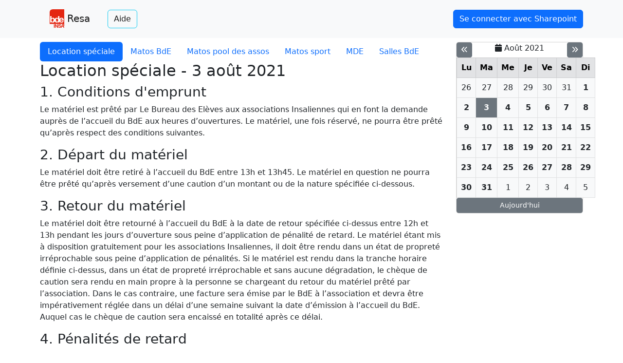

--- FILE ---
content_type: text/html; charset=utf-8
request_url: https://resa.bde-insa-lyon.fr/book/resource-category/11?year=2021&month=8&day=3
body_size: 37677
content:

<!DOCTYPE html>
<html lang="fr">
<head>
    <title>Resa &bull; 
                            Location spéciale - 3 août 2021
                        </title>

    <meta charset="utf-8">
    <meta name="viewport" content="width=device-width, initial-scale=1.0, maximum-scale=1.0, user-scalable=no">

    <link rel="icon" type="image/png" href=/static/logo-bde-square-favicon.png>

    
    
        <script src="https://cdn.jsdelivr.net/npm/bootstrap@5.2.3/dist/js/bootstrap.bundle.min.js"
                integrity="sha384-kenU1KFdBIe4zVF0s0G1M5b4hcpxyD9F7jL+jjXkk+Q2h455rYXK/7HAuoJl+0I4"
                crossorigin="anonymous"></script>
    
    <script defer src="/static/bookings/ressource_category_day.js"></script>


    
    
        <link rel="stylesheet" href="https://cdn.jsdelivr.net/npm/bootstrap@5.2.3/dist/css/bootstrap.min.css"
              integrity="sha384-rbsA2VBKQhggwzxH7pPCaAqO46MgnOM80zW1RWuH61DGLwZJEdK2Kadq2F9CUG65"
              crossorigin="anonymous">
        <link rel="stylesheet" href="https://cdnjs.cloudflare.com/ajax/libs/font-awesome/6.4.0/css/fontawesome.min.css"
              integrity="sha512-SgaqKKxJDQ/tAUAAXzvxZz33rmn7leYDYfBP+YoMRSENhf3zJyx3SBASt/OfeQwBHA1nxMis7mM3EV/oYT6Fdw=="
              crossorigin="anonymous" referrerpolicy="no-referrer" />
        <link rel="stylesheet" href="https://cdnjs.cloudflare.com/ajax/libs/font-awesome/6.4.0/css/solid.min.css"
              integrity="sha512-yDUXOUWwbHH4ggxueDnC5vJv4tmfySpVdIcN1LksGZi8W8EVZv4uKGrQc0pVf66zS7LDhFJM7Zdeow1sw1/8Jw=="
              crossorigin="anonymous" referrerpolicy="no-referrer" />
        <link rel="stylesheet" href="/static/default_style.css">
    
    <link rel="stylesheet" href="/static/bookings/table_reservation.css">

</head>
<body>


<nav class="navbar navbar-light navbar-expand-lg bg-light navbar-static-top">
    <div class="container">
        <!-- Brand and toggle get grouped for better mobile display -->
        <a class="navbar-brand" id="logo" href="/book/home/">
            <img src="/static/logo-bde-navbar.png" alt="Logo BdE">
            Resa
        </a>
        <button type="button" class="navbar-toggler collapsed ms-2" data-bs-toggle="collapse"
                data-bs-target="#navbar-collapse" aria-controls="navbar-collapse" aria-expanded="false">
            <span class="visually-hidden">Toggle navigation</span>
            <span class="navbar-toggler-icon"></span>
        </button>

        <!-- Collect the nav links, forms, and other content for toggling -->
        <div class="collapse navbar-collapse" id="navbar-collapse">
            <div class="navbar-text me-2">
                <a class="btn btn-outline-info" href="/book/help">Aide</a>
            </div>
            <ul class="nav navbar-nav ms-auto">
                
                    <li>
                        <a class="btn btn-primary" href="/oauth/microsoft/login?next=/book/resource-category/11">
                            Se connecter avec Sharepoint
                        </a>
                    </li>
                
            </ul>
        </div><!-- /.navbar-collapse -->
    </div><!-- /.container -->
</nav>

<div class="container">
    

    
    <div class="row my-2">
        <div class="col-md-9">
            <div class="row">
                <div class="col-md-12">
                    <ul class="nav nav-pills">
    
        <li class="nav-item">
            <a class="nav-link active" href="/book/resource-category/11?year=2021&month=8&day=3">
                Location spéciale
            </a>
        </li>
    
        <li class="nav-item">
            <a class="nav-link" href="/book/resource-category/2?year=2021&month=8&day=3">
                Matos BdE
            </a>
        </li>
    
        <li class="nav-item">
            <a class="nav-link" href="/book/resource-category/1?year=2021&month=8&day=3">
                Matos pool des assos
            </a>
        </li>
    
        <li class="nav-item">
            <a class="nav-link" href="/book/resource-category/9?year=2021&month=8&day=3">
                Matos sport
            </a>
        </li>
    
        <li class="nav-item">
            <a class="nav-link" href="/book/resource-category/8?year=2021&month=8&day=3">
                MDE
            </a>
        </li>
    
        <li class="nav-item">
            <a class="nav-link" href="/book/resource-category/3?year=2021&month=8&day=3">
                Salles BdE
            </a>
        </li>
    
</ul>
                </div>
            </div>
            <div class="row">
                <div class="col-md-12">
                    <h2>
                        
                            Location spéciale - 3 août 2021
                        
                    </h2>
                </div>
            </div>
            <div class="row">
                <div class="col-md-12">
                    
                        <h3>1. Conditions d&#x27;emprunt</h3>
                        <p>
                            Le matériel est prêté par Le Bureau des Elèves aux associations Insaliennes qui en font la demande auprès de l’accueil du BdE aux heures d’ouvertures. Le matériel, une fois réservé, ne pourra être prêté qu’après respect des conditions suivantes.
                        </p>
                    
                        <h3>2. Départ du matériel</h3>
                        <p>
                            Le matériel doit être retiré à l’accueil du BdE entre 13h et 13h45. Le matériel en question ne pourra être prêté qu’après versement d’une caution d’un montant ou de la nature spécifiée ci-dessous.
                        </p>
                    
                        <h3>3. Retour du matériel</h3>
                        <p>
                            Le matériel doit être retourné à l’accueil du BdE à la date de retour spécifiée ci-dessus entre 12h et 13h pendant les jours d’ouverture sous peine d’application de pénalité de retard. 
Le matériel étant mis à disposition gratuitement pour les associations Insaliennes, il doit être rendu dans un état de propreté irréprochable sous peine d’application de pénalités.
Si le matériel est rendu dans la tranche horaire définie ci-dessus, dans un état de propreté irréprochable et sans aucune dégradation, le chèque de caution sera rendu en main propre à la personne se chargeant du retour du matériel prêté par l’association.  
Dans le cas contraire, une facture sera émise par le BdE à l’association et devra être impérativement réglée dans un délai d’une semaine suivant la date d’émission à l’accueil du BdE. Auquel cas le chèque de caution sera encaissé en totalité après ce délai.
                        </p>
                    
                        <h3>4. Pénalités de retard</h3>
                        <p>
                            Les pénalités de retard sont fixées à 10€ par ITEM loué et par jour de retard avec un maximum de 100€ par jour et de 500€ par location.
                        </p>
                    
                </div>
            </div>
        </div>
        
        <div class="col-md-3">
            <div class="card">
                <div class="card-title mb-0 text-center">
                    <a href="/book/resource-category/11?year=2021&month=7&day=1"
                       class="btn btn-secondary btn-sm float-start"><span class="fa-solid fa-angles-left"></span></a>
                    <span class="fa-solid fa-calendar"></span>
                    <span>Août 2021</span>
                    <a href="/book/resource-category/11?year=2021&month=9&day=1"
                       class="btn btn-secondary btn-sm float-end"><span class="fa-solid fa-angles-right"></span></a>
                </div>
                <div class="card-body px-0 py-0">
                    <table class="table table-light table-bordered mb-0" aria-label="Calendrier mensuel">
                    <thead class="table-secondary">
                        <tr>
                            <th class="text-center">Lu</th>
                            <th class="text-center">Ma</th>
                            <th class="text-center">Me</th>
                            <th class="text-center">Je</th>
                            <th class="text-center">Ve</th>
                            <th class="text-center">Sa</th>
                            <th class="text-center">Di</th>
                        </tr>
                    </thead>
                    <tbody>
                        
                            
                                <tr>
                                    
                                        <td class="text-center position-relative ">
                                            <a class="stretched-link text-decoration-none link-dark"
                                               href="/book/resource-category/11?year=2021&month=7&day=26">
                                                
                                                    26
                                                
                                            </a>
                                        </td>
                                    
                                        <td class="text-center position-relative ">
                                            <a class="stretched-link text-decoration-none link-dark"
                                               href="/book/resource-category/11?year=2021&month=7&day=27">
                                                
                                                    27
                                                
                                            </a>
                                        </td>
                                    
                                        <td class="text-center position-relative ">
                                            <a class="stretched-link text-decoration-none link-dark"
                                               href="/book/resource-category/11?year=2021&month=7&day=28">
                                                
                                                    28
                                                
                                            </a>
                                        </td>
                                    
                                        <td class="text-center position-relative ">
                                            <a class="stretched-link text-decoration-none link-dark"
                                               href="/book/resource-category/11?year=2021&month=7&day=29">
                                                
                                                    29
                                                
                                            </a>
                                        </td>
                                    
                                        <td class="text-center position-relative ">
                                            <a class="stretched-link text-decoration-none link-dark"
                                               href="/book/resource-category/11?year=2021&month=7&day=30">
                                                
                                                    30
                                                
                                            </a>
                                        </td>
                                    
                                        <td class="text-center position-relative ">
                                            <a class="stretched-link text-decoration-none link-dark"
                                               href="/book/resource-category/11?year=2021&month=7&day=31">
                                                
                                                    31
                                                
                                            </a>
                                        </td>
                                    
                                        <td class="text-center position-relative ">
                                            <a class="stretched-link text-decoration-none link-dark"
                                               href="/book/resource-category/11?year=2021&month=8&day=1">
                                                
                                                    <strong>1</strong>
                                                
                                            </a>
                                        </td>
                                    
                                </tr>
                            
                        
                            
                                <tr>
                                    
                                        <td class="text-center position-relative ">
                                            <a class="stretched-link text-decoration-none link-dark"
                                               href="/book/resource-category/11?year=2021&month=8&day=2">
                                                
                                                    <strong>2</strong>
                                                
                                            </a>
                                        </td>
                                    
                                        <td class="text-center position-relative bg-secondary">
                                            <a class="stretched-link text-decoration-none link-light"
                                               href="/book/resource-category/11?year=2021&month=8&day=3">
                                                
                                                    <strong>3</strong>
                                                
                                            </a>
                                        </td>
                                    
                                        <td class="text-center position-relative ">
                                            <a class="stretched-link text-decoration-none link-dark"
                                               href="/book/resource-category/11?year=2021&month=8&day=4">
                                                
                                                    <strong>4</strong>
                                                
                                            </a>
                                        </td>
                                    
                                        <td class="text-center position-relative ">
                                            <a class="stretched-link text-decoration-none link-dark"
                                               href="/book/resource-category/11?year=2021&month=8&day=5">
                                                
                                                    <strong>5</strong>
                                                
                                            </a>
                                        </td>
                                    
                                        <td class="text-center position-relative ">
                                            <a class="stretched-link text-decoration-none link-dark"
                                               href="/book/resource-category/11?year=2021&month=8&day=6">
                                                
                                                    <strong>6</strong>
                                                
                                            </a>
                                        </td>
                                    
                                        <td class="text-center position-relative ">
                                            <a class="stretched-link text-decoration-none link-dark"
                                               href="/book/resource-category/11?year=2021&month=8&day=7">
                                                
                                                    <strong>7</strong>
                                                
                                            </a>
                                        </td>
                                    
                                        <td class="text-center position-relative ">
                                            <a class="stretched-link text-decoration-none link-dark"
                                               href="/book/resource-category/11?year=2021&month=8&day=8">
                                                
                                                    <strong>8</strong>
                                                
                                            </a>
                                        </td>
                                    
                                </tr>
                            
                        
                            
                                <tr>
                                    
                                        <td class="text-center position-relative ">
                                            <a class="stretched-link text-decoration-none link-dark"
                                               href="/book/resource-category/11?year=2021&month=8&day=9">
                                                
                                                    <strong>9</strong>
                                                
                                            </a>
                                        </td>
                                    
                                        <td class="text-center position-relative ">
                                            <a class="stretched-link text-decoration-none link-dark"
                                               href="/book/resource-category/11?year=2021&month=8&day=10">
                                                
                                                    <strong>10</strong>
                                                
                                            </a>
                                        </td>
                                    
                                        <td class="text-center position-relative ">
                                            <a class="stretched-link text-decoration-none link-dark"
                                               href="/book/resource-category/11?year=2021&month=8&day=11">
                                                
                                                    <strong>11</strong>
                                                
                                            </a>
                                        </td>
                                    
                                        <td class="text-center position-relative ">
                                            <a class="stretched-link text-decoration-none link-dark"
                                               href="/book/resource-category/11?year=2021&month=8&day=12">
                                                
                                                    <strong>12</strong>
                                                
                                            </a>
                                        </td>
                                    
                                        <td class="text-center position-relative ">
                                            <a class="stretched-link text-decoration-none link-dark"
                                               href="/book/resource-category/11?year=2021&month=8&day=13">
                                                
                                                    <strong>13</strong>
                                                
                                            </a>
                                        </td>
                                    
                                        <td class="text-center position-relative ">
                                            <a class="stretched-link text-decoration-none link-dark"
                                               href="/book/resource-category/11?year=2021&month=8&day=14">
                                                
                                                    <strong>14</strong>
                                                
                                            </a>
                                        </td>
                                    
                                        <td class="text-center position-relative ">
                                            <a class="stretched-link text-decoration-none link-dark"
                                               href="/book/resource-category/11?year=2021&month=8&day=15">
                                                
                                                    <strong>15</strong>
                                                
                                            </a>
                                        </td>
                                    
                                </tr>
                            
                        
                            
                                <tr>
                                    
                                        <td class="text-center position-relative ">
                                            <a class="stretched-link text-decoration-none link-dark"
                                               href="/book/resource-category/11?year=2021&month=8&day=16">
                                                
                                                    <strong>16</strong>
                                                
                                            </a>
                                        </td>
                                    
                                        <td class="text-center position-relative ">
                                            <a class="stretched-link text-decoration-none link-dark"
                                               href="/book/resource-category/11?year=2021&month=8&day=17">
                                                
                                                    <strong>17</strong>
                                                
                                            </a>
                                        </td>
                                    
                                        <td class="text-center position-relative ">
                                            <a class="stretched-link text-decoration-none link-dark"
                                               href="/book/resource-category/11?year=2021&month=8&day=18">
                                                
                                                    <strong>18</strong>
                                                
                                            </a>
                                        </td>
                                    
                                        <td class="text-center position-relative ">
                                            <a class="stretched-link text-decoration-none link-dark"
                                               href="/book/resource-category/11?year=2021&month=8&day=19">
                                                
                                                    <strong>19</strong>
                                                
                                            </a>
                                        </td>
                                    
                                        <td class="text-center position-relative ">
                                            <a class="stretched-link text-decoration-none link-dark"
                                               href="/book/resource-category/11?year=2021&month=8&day=20">
                                                
                                                    <strong>20</strong>
                                                
                                            </a>
                                        </td>
                                    
                                        <td class="text-center position-relative ">
                                            <a class="stretched-link text-decoration-none link-dark"
                                               href="/book/resource-category/11?year=2021&month=8&day=21">
                                                
                                                    <strong>21</strong>
                                                
                                            </a>
                                        </td>
                                    
                                        <td class="text-center position-relative ">
                                            <a class="stretched-link text-decoration-none link-dark"
                                               href="/book/resource-category/11?year=2021&month=8&day=22">
                                                
                                                    <strong>22</strong>
                                                
                                            </a>
                                        </td>
                                    
                                </tr>
                            
                        
                            
                                <tr>
                                    
                                        <td class="text-center position-relative ">
                                            <a class="stretched-link text-decoration-none link-dark"
                                               href="/book/resource-category/11?year=2021&month=8&day=23">
                                                
                                                    <strong>23</strong>
                                                
                                            </a>
                                        </td>
                                    
                                        <td class="text-center position-relative ">
                                            <a class="stretched-link text-decoration-none link-dark"
                                               href="/book/resource-category/11?year=2021&month=8&day=24">
                                                
                                                    <strong>24</strong>
                                                
                                            </a>
                                        </td>
                                    
                                        <td class="text-center position-relative ">
                                            <a class="stretched-link text-decoration-none link-dark"
                                               href="/book/resource-category/11?year=2021&month=8&day=25">
                                                
                                                    <strong>25</strong>
                                                
                                            </a>
                                        </td>
                                    
                                        <td class="text-center position-relative ">
                                            <a class="stretched-link text-decoration-none link-dark"
                                               href="/book/resource-category/11?year=2021&month=8&day=26">
                                                
                                                    <strong>26</strong>
                                                
                                            </a>
                                        </td>
                                    
                                        <td class="text-center position-relative ">
                                            <a class="stretched-link text-decoration-none link-dark"
                                               href="/book/resource-category/11?year=2021&month=8&day=27">
                                                
                                                    <strong>27</strong>
                                                
                                            </a>
                                        </td>
                                    
                                        <td class="text-center position-relative ">
                                            <a class="stretched-link text-decoration-none link-dark"
                                               href="/book/resource-category/11?year=2021&month=8&day=28">
                                                
                                                    <strong>28</strong>
                                                
                                            </a>
                                        </td>
                                    
                                        <td class="text-center position-relative ">
                                            <a class="stretched-link text-decoration-none link-dark"
                                               href="/book/resource-category/11?year=2021&month=8&day=29">
                                                
                                                    <strong>29</strong>
                                                
                                            </a>
                                        </td>
                                    
                                </tr>
                            
                        
                            
                                <tr>
                                    
                                        <td class="text-center position-relative ">
                                            <a class="stretched-link text-decoration-none link-dark"
                                               href="/book/resource-category/11?year=2021&month=8&day=30">
                                                
                                                    <strong>30</strong>
                                                
                                            </a>
                                        </td>
                                    
                                        <td class="text-center position-relative ">
                                            <a class="stretched-link text-decoration-none link-dark"
                                               href="/book/resource-category/11?year=2021&month=8&day=31">
                                                
                                                    <strong>31</strong>
                                                
                                            </a>
                                        </td>
                                    
                                        <td class="text-center position-relative ">
                                            <a class="stretched-link text-decoration-none link-dark"
                                               href="/book/resource-category/11?year=2021&month=9&day=1">
                                                
                                                    1
                                                
                                            </a>
                                        </td>
                                    
                                        <td class="text-center position-relative ">
                                            <a class="stretched-link text-decoration-none link-dark"
                                               href="/book/resource-category/11?year=2021&month=9&day=2">
                                                
                                                    2
                                                
                                            </a>
                                        </td>
                                    
                                        <td class="text-center position-relative ">
                                            <a class="stretched-link text-decoration-none link-dark"
                                               href="/book/resource-category/11?year=2021&month=9&day=3">
                                                
                                                    3
                                                
                                            </a>
                                        </td>
                                    
                                        <td class="text-center position-relative ">
                                            <a class="stretched-link text-decoration-none link-dark"
                                               href="/book/resource-category/11?year=2021&month=9&day=4">
                                                
                                                    4
                                                
                                            </a>
                                        </td>
                                    
                                        <td class="text-center position-relative ">
                                            <a class="stretched-link text-decoration-none link-dark"
                                               href="/book/resource-category/11?year=2021&month=9&day=5">
                                                
                                                    5
                                                
                                            </a>
                                        </td>
                                    
                                </tr>
                            
                        
                            
                        
                            
                        
                            
                        
                            
                        
                            
                        
                            
                        
                            
                        
                            
                        
                            
                        
                            
                        
                            
                        
                            
                        
                            
                        
                            
                        
                            
                        
                            
                        
                            
                        
                            
                        
                            
                        
                            
                        
                            
                        
                            
                        
                            
                        
                            
                        
                            
                        
                            
                        
                            
                        
                            
                        
                            
                        
                            
                        
                            
                        
                            
                        
                            
                        
                            
                        
                            
                        
                            
                        
                    </tbody>
                </table>
                </div>
                <div class="card-text text-center d-grid">
                    <a href="/book/resource-category/11?year=2026&month=1&day=20"
                       class="btn btn-secondary btn-sm btn-block">Aujourd'hui</a>
                </div>
            </div>
        </div>
    </div>
    
    <div class="row">
        <div class="col-md-12">
            <div id="table-reservation" class="table-responsive">
                <table class="table table-hover table-condensed table-bordered table-light" aria-label="Reservations">
                    <thead>
                        <th class="text-center active col-md-1">Heure</th>
                        
                    </thead>
                    
                        <tr>
                            <td class="text-center active">
                                00:00 - 12:00
                            </td>

                            
                        </tr>
                    
                        <tr>
                            <td class="text-center active">
                                12:00 - 00:00
                            </td>

                            
                        </tr>
                    
                </table>
            </div>
        </div>
    </div>

</div>
</body>
</html>


--- FILE ---
content_type: text/css
request_url: https://resa.bde-insa-lyon.fr/static/default_style.css
body_size: 216
content:
input.dropdown-form {
    margin-bottom: 1ex;
}

#logo img {
    height: 100%;
}

#logo {
    padding: 1ex 1em;
}

.logo-title {
    height: 1.5em;
}

.inventory {
    padding-bottom: 6rem;
}

.pagebreak {
    page-break-before: always;
}

.signatures {
    padding-bottom: 6rem;
}

.signatures-bde {
    padding-bottom: 2rem;
}

.limit-height {
    max-height: 300px;
    overflow-y: scroll;
}

@media print {
    h1,
    h2,
    .row,
    .no-break {
        page-break-inside: avoid;
    }

    .total {
        background-color: unset;
        box-shadow: inset 0 0 0 1000px rgb(249 249 249);
    }
}

.table-text-center td,
.table-text-center th {
    text-align: center;
}


--- FILE ---
content_type: text/css
request_url: https://resa.bde-insa-lyon.fr/static/bookings/table_reservation.css
body_size: -54
content:
/*
Ce fichier de style concerne la table principale du fichier ressource_category_day.html.
Son id est : table-reservation

*/

#table-reservation thead tr th:first-child,
#table-reservation tr td:first-child {
    position: sticky;
    left: 0;
}

#table-reservation thead {
    z-index: 1;
    white-space: nowrap;
}

#table-reservation tr th:first-child,
#table-reservation tr td:first-child {
    z-index: 2;
}


--- FILE ---
content_type: application/javascript
request_url: https://resa.bde-insa-lyon.fr/static/bookings/ressource_category_day.js
body_size: 42
content:
/**
 * Sert uniquement pour initialiser les popovers
 * @see {@link https://www.w3schools.com/bootstrap5/bootstrap_popover.php} Origine du code
 * @see {@link https://getbootstrap.com/docs/5.2/components/popovers/#enable-popovers} Explication
 */

const popoverTriggerList = Array.prototype.slice.call(document.querySelectorAll('[data-bs-toggle="popover"]'));
popoverTriggerList.map((popoverTriggerEl) => new bootstrap.Popover(popoverTriggerEl)); // eslint-disable-line no-undef
